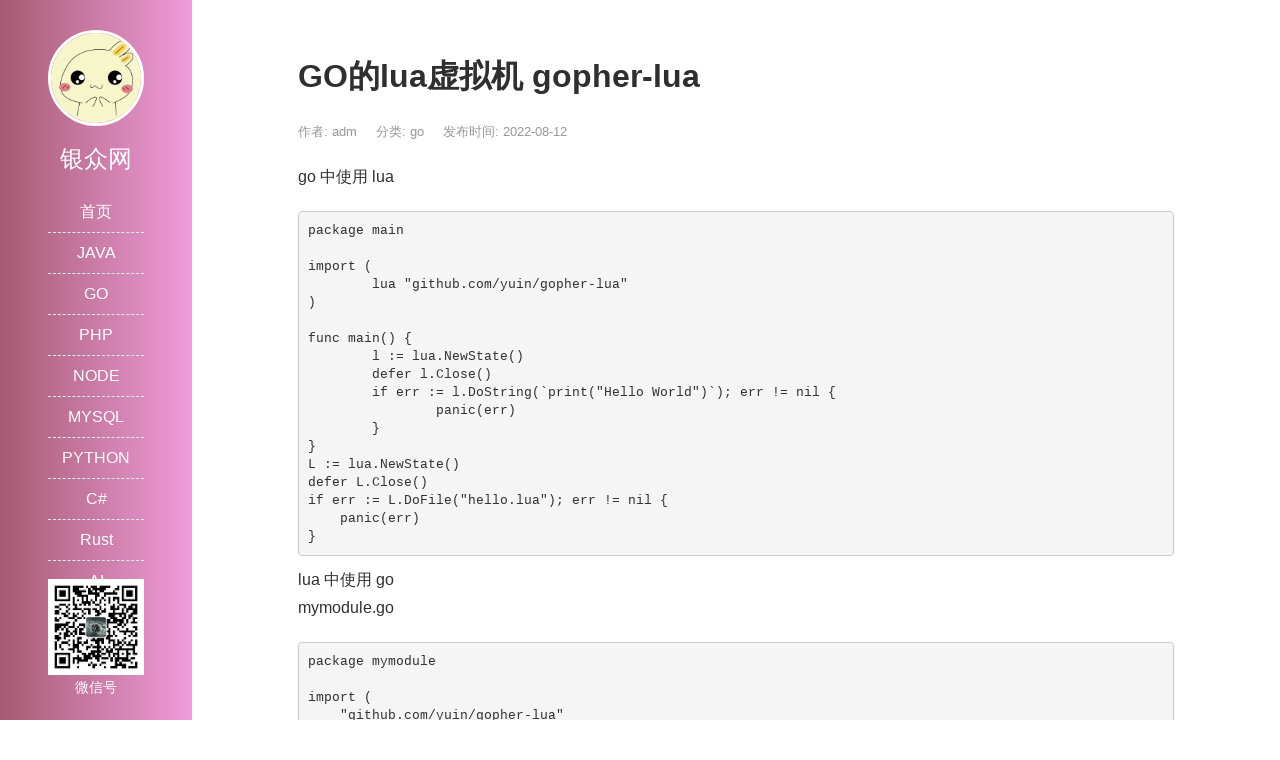

--- FILE ---
content_type: text/html; charset=UTF-8
request_url: https://www.yinzhongnet.com/1008.html
body_size: 6771
content:
<!DOCTYPE html>
<html lang="zh-CN">
<head>
<meta charset="UTF-8">
<meta http-equiv="X-UA-Compatible" content="IE=edge">
<meta name="viewport" content="width=device-width, initial-scale=1, maximum-scale=1">
<title>GO的lua虚拟机 gopher-lua</title>
<meta name="description" content="go 中使用 lua" />
<meta name="keywords" content="golang,lua" />
<link rel="apple-touch-icon" href="https://www.yinzhongnet.com/wp-content/themes/JieStyle-Two/images/icon_32.png">
<link rel="apple-touch-icon" sizes="152x152" href="https://www.yinzhongnet.com/wp-content/themes/JieStyle-Two/images/icon_152.png">
<link rel="apple-touch-icon" sizes="167x167" href="https://www.yinzhongnet.com/wp-content/themes/JieStyle-Two/images/icon_167.png">
<link rel="apple-touch-icon" sizes="180x180" href="https://www.yinzhongnet.com/wp-content/themes/JieStyle-Two/images/icon_180.png">
<link rel="icon" href="https://www.yinzhongnet.com/wp-content/themes/JieStyle-Two/images/icon_32.png" type="image/x-icon">
<link rel="stylesheet" href="https://www.yinzhongnet.com/wp-content/themes/JieStyle-Two/css/bootstrap.min.css">
<link rel="stylesheet" href="https://www.yinzhongnet.com/wp-content/themes/JieStyle-Two/css/fontawesome.min.css">
<link rel="stylesheet" href="https://www.yinzhongnet.com/wp-content/themes/JieStyle-Two/style.css">
<link rel="pingback" href="https://www.yinzhongnet.com/xmlrpc.php" />
<meta name='robots' content='max-image-preview:large' />
<link rel='stylesheet' id='wp-block-library-css'  href='https://www.yinzhongnet.com/wp-includes/css/dist/block-library/style.min.css?ver=5.9.12' type='text/css' media='all' />
<style id='global-styles-inline-css' type='text/css'>
body{--wp--preset--color--black: #000000;--wp--preset--color--cyan-bluish-gray: #abb8c3;--wp--preset--color--white: #ffffff;--wp--preset--color--pale-pink: #f78da7;--wp--preset--color--vivid-red: #cf2e2e;--wp--preset--color--luminous-vivid-orange: #ff6900;--wp--preset--color--luminous-vivid-amber: #fcb900;--wp--preset--color--light-green-cyan: #7bdcb5;--wp--preset--color--vivid-green-cyan: #00d084;--wp--preset--color--pale-cyan-blue: #8ed1fc;--wp--preset--color--vivid-cyan-blue: #0693e3;--wp--preset--color--vivid-purple: #9b51e0;--wp--preset--gradient--vivid-cyan-blue-to-vivid-purple: linear-gradient(135deg,rgba(6,147,227,1) 0%,rgb(155,81,224) 100%);--wp--preset--gradient--light-green-cyan-to-vivid-green-cyan: linear-gradient(135deg,rgb(122,220,180) 0%,rgb(0,208,130) 100%);--wp--preset--gradient--luminous-vivid-amber-to-luminous-vivid-orange: linear-gradient(135deg,rgba(252,185,0,1) 0%,rgba(255,105,0,1) 100%);--wp--preset--gradient--luminous-vivid-orange-to-vivid-red: linear-gradient(135deg,rgba(255,105,0,1) 0%,rgb(207,46,46) 100%);--wp--preset--gradient--very-light-gray-to-cyan-bluish-gray: linear-gradient(135deg,rgb(238,238,238) 0%,rgb(169,184,195) 100%);--wp--preset--gradient--cool-to-warm-spectrum: linear-gradient(135deg,rgb(74,234,220) 0%,rgb(151,120,209) 20%,rgb(207,42,186) 40%,rgb(238,44,130) 60%,rgb(251,105,98) 80%,rgb(254,248,76) 100%);--wp--preset--gradient--blush-light-purple: linear-gradient(135deg,rgb(255,206,236) 0%,rgb(152,150,240) 100%);--wp--preset--gradient--blush-bordeaux: linear-gradient(135deg,rgb(254,205,165) 0%,rgb(254,45,45) 50%,rgb(107,0,62) 100%);--wp--preset--gradient--luminous-dusk: linear-gradient(135deg,rgb(255,203,112) 0%,rgb(199,81,192) 50%,rgb(65,88,208) 100%);--wp--preset--gradient--pale-ocean: linear-gradient(135deg,rgb(255,245,203) 0%,rgb(182,227,212) 50%,rgb(51,167,181) 100%);--wp--preset--gradient--electric-grass: linear-gradient(135deg,rgb(202,248,128) 0%,rgb(113,206,126) 100%);--wp--preset--gradient--midnight: linear-gradient(135deg,rgb(2,3,129) 0%,rgb(40,116,252) 100%);--wp--preset--duotone--dark-grayscale: url('#wp-duotone-dark-grayscale');--wp--preset--duotone--grayscale: url('#wp-duotone-grayscale');--wp--preset--duotone--purple-yellow: url('#wp-duotone-purple-yellow');--wp--preset--duotone--blue-red: url('#wp-duotone-blue-red');--wp--preset--duotone--midnight: url('#wp-duotone-midnight');--wp--preset--duotone--magenta-yellow: url('#wp-duotone-magenta-yellow');--wp--preset--duotone--purple-green: url('#wp-duotone-purple-green');--wp--preset--duotone--blue-orange: url('#wp-duotone-blue-orange');--wp--preset--font-size--small: 13px;--wp--preset--font-size--medium: 20px;--wp--preset--font-size--large: 36px;--wp--preset--font-size--x-large: 42px;}.has-black-color{color: var(--wp--preset--color--black) !important;}.has-cyan-bluish-gray-color{color: var(--wp--preset--color--cyan-bluish-gray) !important;}.has-white-color{color: var(--wp--preset--color--white) !important;}.has-pale-pink-color{color: var(--wp--preset--color--pale-pink) !important;}.has-vivid-red-color{color: var(--wp--preset--color--vivid-red) !important;}.has-luminous-vivid-orange-color{color: var(--wp--preset--color--luminous-vivid-orange) !important;}.has-luminous-vivid-amber-color{color: var(--wp--preset--color--luminous-vivid-amber) !important;}.has-light-green-cyan-color{color: var(--wp--preset--color--light-green-cyan) !important;}.has-vivid-green-cyan-color{color: var(--wp--preset--color--vivid-green-cyan) !important;}.has-pale-cyan-blue-color{color: var(--wp--preset--color--pale-cyan-blue) !important;}.has-vivid-cyan-blue-color{color: var(--wp--preset--color--vivid-cyan-blue) !important;}.has-vivid-purple-color{color: var(--wp--preset--color--vivid-purple) !important;}.has-black-background-color{background-color: var(--wp--preset--color--black) !important;}.has-cyan-bluish-gray-background-color{background-color: var(--wp--preset--color--cyan-bluish-gray) !important;}.has-white-background-color{background-color: var(--wp--preset--color--white) !important;}.has-pale-pink-background-color{background-color: var(--wp--preset--color--pale-pink) !important;}.has-vivid-red-background-color{background-color: var(--wp--preset--color--vivid-red) !important;}.has-luminous-vivid-orange-background-color{background-color: var(--wp--preset--color--luminous-vivid-orange) !important;}.has-luminous-vivid-amber-background-color{background-color: var(--wp--preset--color--luminous-vivid-amber) !important;}.has-light-green-cyan-background-color{background-color: var(--wp--preset--color--light-green-cyan) !important;}.has-vivid-green-cyan-background-color{background-color: var(--wp--preset--color--vivid-green-cyan) !important;}.has-pale-cyan-blue-background-color{background-color: var(--wp--preset--color--pale-cyan-blue) !important;}.has-vivid-cyan-blue-background-color{background-color: var(--wp--preset--color--vivid-cyan-blue) !important;}.has-vivid-purple-background-color{background-color: var(--wp--preset--color--vivid-purple) !important;}.has-black-border-color{border-color: var(--wp--preset--color--black) !important;}.has-cyan-bluish-gray-border-color{border-color: var(--wp--preset--color--cyan-bluish-gray) !important;}.has-white-border-color{border-color: var(--wp--preset--color--white) !important;}.has-pale-pink-border-color{border-color: var(--wp--preset--color--pale-pink) !important;}.has-vivid-red-border-color{border-color: var(--wp--preset--color--vivid-red) !important;}.has-luminous-vivid-orange-border-color{border-color: var(--wp--preset--color--luminous-vivid-orange) !important;}.has-luminous-vivid-amber-border-color{border-color: var(--wp--preset--color--luminous-vivid-amber) !important;}.has-light-green-cyan-border-color{border-color: var(--wp--preset--color--light-green-cyan) !important;}.has-vivid-green-cyan-border-color{border-color: var(--wp--preset--color--vivid-green-cyan) !important;}.has-pale-cyan-blue-border-color{border-color: var(--wp--preset--color--pale-cyan-blue) !important;}.has-vivid-cyan-blue-border-color{border-color: var(--wp--preset--color--vivid-cyan-blue) !important;}.has-vivid-purple-border-color{border-color: var(--wp--preset--color--vivid-purple) !important;}.has-vivid-cyan-blue-to-vivid-purple-gradient-background{background: var(--wp--preset--gradient--vivid-cyan-blue-to-vivid-purple) !important;}.has-light-green-cyan-to-vivid-green-cyan-gradient-background{background: var(--wp--preset--gradient--light-green-cyan-to-vivid-green-cyan) !important;}.has-luminous-vivid-amber-to-luminous-vivid-orange-gradient-background{background: var(--wp--preset--gradient--luminous-vivid-amber-to-luminous-vivid-orange) !important;}.has-luminous-vivid-orange-to-vivid-red-gradient-background{background: var(--wp--preset--gradient--luminous-vivid-orange-to-vivid-red) !important;}.has-very-light-gray-to-cyan-bluish-gray-gradient-background{background: var(--wp--preset--gradient--very-light-gray-to-cyan-bluish-gray) !important;}.has-cool-to-warm-spectrum-gradient-background{background: var(--wp--preset--gradient--cool-to-warm-spectrum) !important;}.has-blush-light-purple-gradient-background{background: var(--wp--preset--gradient--blush-light-purple) !important;}.has-blush-bordeaux-gradient-background{background: var(--wp--preset--gradient--blush-bordeaux) !important;}.has-luminous-dusk-gradient-background{background: var(--wp--preset--gradient--luminous-dusk) !important;}.has-pale-ocean-gradient-background{background: var(--wp--preset--gradient--pale-ocean) !important;}.has-electric-grass-gradient-background{background: var(--wp--preset--gradient--electric-grass) !important;}.has-midnight-gradient-background{background: var(--wp--preset--gradient--midnight) !important;}.has-small-font-size{font-size: var(--wp--preset--font-size--small) !important;}.has-medium-font-size{font-size: var(--wp--preset--font-size--medium) !important;}.has-large-font-size{font-size: var(--wp--preset--font-size--large) !important;}.has-x-large-font-size{font-size: var(--wp--preset--font-size--x-large) !important;}
</style>
<style type="text/css">
a{color:#5bc0eb}
a:hover{color:#2980b9!important}
#header{background-color:#5bc0eb}
.widget .widget-title::after{background-color:#5bc0eb}
.uptop{border-left-color:#5bc0eb}
#titleBar .toggle:before{background:#5bc0eb}
</style>
</head>

<body>
<header id="header">
    <div class="avatar"><a href="https://www.yinzhongnet.com" title="银众网"><img src="http://www.yinzhongnet.com/wp-content/themes/JieStyle-Two/images/avatar.jpg" alt="银众网" class="img-circle" width="50%"></a></div>
    <h1 id="name">银众网</h1>
    <div class="sns">
                                            </div>
    <div class="nav">
        <ul><li><a href="http://www.yinzhongnet.com/">首页</a></li>
<li><a href="https://www.yinzhongnet.com/category/course/java">JAVA</a></li>
<li><a href="https://www.yinzhongnet.com/category/course/go">GO</a></li>
<li><a href="https://www.yinzhongnet.com/category/course/php">PHP</a></li>
<li><a href="https://www.yinzhongnet.com/category/course/node">NODE</a></li>
<li><a href="https://www.yinzhongnet.com/category/course/mysql">MYSQL</a></li>
<li><a href="https://www.yinzhongnet.com/category/course/python">PYTHON</a></li>
<li><a href="https://www.yinzhongnet.com/category/course/c">C#</a></li>
<li><a href="https://www.yinzhongnet.com/category/course/rust">Rust</a></li>
<li><a href="https://www.yinzhongnet.com/category/course/ai">AI</a></li>
</ul>    </div>
        <div class="weixin">
        <img src="http://www.yinzhongnet.com/wp-content/themes/JieStyle-Two/images/code.png" alt="微信公众号" width="50%">
        <p>微信号</p>
    </div>
    </header>
<div id="main">
    <article class="col-md-10 col-md-offset-1 view clearfix">
        <h1 class="view-title">GO的lua虚拟机 gopher-lua</h1>
        <div class="view-meta">
            <span>作者: adm</span>
            <span>分类: <a href="https://www.yinzhongnet.com/category/course/go" rel="category tag">go</a></span>
            <span>发布时间: 2022-08-12</span>
            <span></span>
        </div>
        <div class="view-content">
<p>go 中使用 lua</p>
<pre>
package main
 
import (
	lua "github.com/yuin/gopher-lua"
)
 
func main() {
	l := lua.NewState()
	defer l.Close()
	if err := l.DoString(`print("Hello World")`); err != nil {
		panic(err)
	}
}
L := lua.NewState()
defer L.Close()
if err := L.DoFile("hello.lua"); err != nil {
    panic(err)
}
</pre>
<p>lua 中使用 go<br />
mymodule.go</p>
<pre>
package mymodule
 
import (
    "github.com/yuin/gopher-lua"
)
 
func Loader(L *lua.LState) int {
    // register functions to the table
    mod := L.SetFuncs(L.NewTable(), exports)
    // register other stuff
    L.SetField(mod, "name", lua.LString("value"))
 
    // returns the module
    L.Push(mod)
    return 1
}
 
var exports = map[string]lua.LGFunction{
    "myfunc": myfunc,
}
 
func myfunc(L *lua.LState) int {
    return 0
}
</pre>
<p>mymain.go</p>
<pre>
package main
 
import (
    "./mymodule"
    "github.com/yuin/gopher-lua"
)
 
func main() {
    L := lua.NewState()
    defer L.Close()
    L.PreloadModule("mymodule", mymodule.Loader)
    if err := L.DoFile("main.lua"); err != nil {
        panic(err)
    }
}
</pre>
<p>main.lua</p>
<pre>
local m = require("mymodule")
m.myfunc()
print(m.name)
</pre>
        </div>
        <section class="view-tag">
            <div class="pull-left"><i class="fas fa-tags"></i> <a href="https://www.yinzhongnet.com/tag/golang" rel="tag">golang</a><a href="https://www.yinzhongnet.com/tag/lua" rel="tag">lua</a></div>
        </section>
                <section class="support-author">
            <p>如果觉得我的文章对您有用，请随意赞赏。您的支持将鼓励我继续创作！</p>
            <button type="button" class="btn btn-primary" data-toggle="modal" data-target="#myModal"><i class="fas fa-gift"></i> 赞赏支持</button>
        </section>
                <section id="comments">
                    </section>
    </article>
    <section class="col-md-10 col-md-offset-1 clearfix">
    <div class="read">
        <div class="read-head"><i class="fas fa-book"></i> 更多阅读</div>
        <div class="read-list row">
            <div class="col-md-6">
                <ul>
                                    </ul>
            </div>
            <div class="col-md-6">
                <ul>
                                    <li><a href="https://www.yinzhongnet.com/2535.html" title="PyTorch教程">PyTorch教程</a></li>
                                    <li><a href="https://www.yinzhongnet.com/2509.html" title="Python pyecharts 模块">Python pyecharts 模块</a></li>
                                    <li><a href="https://www.yinzhongnet.com/2346.html" title="Golang的并发编程（2）">Golang的并发编程（2）</a></li>
                                    <li><a href="https://www.yinzhongnet.com/2614.html" title="Ollama 运行模型">Ollama 运行模型</a></li>
                                    <li><a href="https://www.yinzhongnet.com/2088.html" title="NumPy数组属性">NumPy数组属性</a></li>
                                    <li><a href="https://www.yinzhongnet.com/1349.html" title="node HTTP模块-区分发送的请求是GET还是POST请求">node HTTP模块-区分发送的请求是GET还是POST请求</a></li>
                                    <li><a href="https://www.yinzhongnet.com/2110.html" title="Java Math函数随机数生成术：探索Random、nextInt与nextDouble的奥秘">Java Math函数随机数生成术：探索Random、nextInt与nextDouble的奥秘</a></li>
                                    <li><a href="https://www.yinzhongnet.com/2667.html" title="LangChain中不同Agent类型使用实操二">LangChain中不同Agent类型使用实操二</a></li>
                                    <li><a href="https://www.yinzhongnet.com/807.html" title="Golang结束子进程以及它的子进程">Golang结束子进程以及它的子进程</a></li>
                                    <li><a href="https://www.yinzhongnet.com/1012.html" title="BigDecimal加减乘除方法">BigDecimal加减乘除方法</a></li>
                                </ul>
            </div>
        </div>
    </div>
    <div class="read">
        <div class="read-head"><i class="fas fa-tags"></i> 标签云</div>
        <div class="read-list">
            <a href="https://www.yinzhongnet.com/tag/c" class="tag-cloud-link tag-link-111 tag-link-position-1" style="color:#be0ce;font-size: 8.5147058823529pt;" aria-label="c (8个项目);">c</a>
<a href="https://www.yinzhongnet.com/tag/docker" class="tag-cloud-link tag-link-95 tag-link-position-2" style="color:#ef2466;font-size: 10.161764705882pt;" aria-label="docker (12个项目);">docker</a>
<a href="https://www.yinzhongnet.com/tag/excel" class="tag-cloud-link tag-link-51 tag-link-position-3" style="color:#4d21c8;font-size: 10.882352941176pt;" aria-label="excel (14个项目);">excel</a>
<a href="https://www.yinzhongnet.com/tag/fastapi" class="tag-cloud-link tag-link-214 tag-link-position-4" style="color:#a46a07;font-size: 8.5147058823529pt;" aria-label="FastAPI (8个项目);">FastAPI</a>
<a href="https://www.yinzhongnet.com/tag/file" class="tag-cloud-link tag-link-148 tag-link-position-5" style="color:#3571fd;font-size: 10.161764705882pt;" aria-label="file (12个项目);">file</a>
<a href="https://www.yinzhongnet.com/tag/flask" class="tag-cloud-link tag-link-215 tag-link-position-6" style="color:#85f053;font-size: 10.573529411765pt;" aria-label="Flask (13个项目);">Flask</a>
<a href="https://www.yinzhongnet.com/tag/gin" class="tag-cloud-link tag-link-59 tag-link-position-7" style="color:#11ea41;font-size: 11.911764705882pt;" aria-label="gin (18个项目);">gin</a>
<a href="https://www.yinzhongnet.com/tag/golang" class="tag-cloud-link tag-link-58 tag-link-position-8" style="color:#78dd24;font-size: 22pt;" aria-label="golang (179个项目);">golang</a>
<a href="https://www.yinzhongnet.com/tag/gorm" class="tag-cloud-link tag-link-64 tag-link-position-9" style="color:#6a9f8c;font-size: 10.573529411765pt;" aria-label="gorm (13个项目);">gorm</a>
<a href="https://www.yinzhongnet.com/tag/grpc" class="tag-cloud-link tag-link-65 tag-link-position-10" style="color:#c33b99;font-size: 13.25pt;" aria-label="grpc (25个项目);">grpc</a>
<a href="https://www.yinzhongnet.com/tag/io%e6%b5%81" class="tag-cloud-link tag-link-199 tag-link-position-11" style="color:#acd74c;font-size: 9.8529411764706pt;" aria-label="io流 (11个项目);">io流</a>
<a href="https://www.yinzhongnet.com/tag/java" class="tag-cloud-link tag-link-26 tag-link-position-12" style="color:#fd1569;font-size: 21.073529411765pt;" aria-label="JAVA (146个项目);">JAVA</a>
<a href="https://www.yinzhongnet.com/tag/linux" class="tag-cloud-link tag-link-108 tag-link-position-13" style="color:#2375ca;font-size: 8.5147058823529pt;" aria-label="linux (8个项目);">linux</a>
<a href="https://www.yinzhongnet.com/tag/lua" class="tag-cloud-link tag-link-99 tag-link-position-14" style="color:#b3b80c;font-size: 9.0294117647059pt;" aria-label="lua (9个项目);">lua</a>
<a href="https://www.yinzhongnet.com/tag/mongodb" class="tag-cloud-link tag-link-176 tag-link-position-15" style="color:#833393;font-size: 9.8529411764706pt;" aria-label="MongoDB (11个项目);">MongoDB</a>
<a href="https://www.yinzhongnet.com/tag/mybatis" class="tag-cloud-link tag-link-23 tag-link-position-16" style="color:#cc1ada;font-size: 13.455882352941pt;" aria-label="mybatis (26个项目);">mybatis</a>
<a href="https://www.yinzhongnet.com/tag/mybatis-plus" class="tag-cloud-link tag-link-34 tag-link-position-17" style="color:#b0b597;font-size: 13.147058823529pt;" aria-label="mybatis-plus (24个项目);">mybatis-plus</a>
<a href="https://www.yinzhongnet.com/tag/mysql" class="tag-cloud-link tag-link-30 tag-link-position-18" style="color:#2553ad;font-size: 11.911764705882pt;" aria-label="mysql (18个项目);">mysql</a>
<a href="https://www.yinzhongnet.com/tag/nginx" class="tag-cloud-link tag-link-44 tag-link-position-19" style="color:#1f3192;font-size: 8pt;" aria-label="nginx (7个项目);">nginx</a>
<a href="https://www.yinzhongnet.com/tag/node" class="tag-cloud-link tag-link-98 tag-link-position-20" style="color:#ac51c9;font-size: 11.088235294118pt;" aria-label="node (15个项目);">node</a>
<a href="https://www.yinzhongnet.com/tag/ollama" class="tag-cloud-link tag-link-219 tag-link-position-21" style="color:#fef9d0;font-size: 9.4411764705882pt;" aria-label="Ollama (10个项目);">Ollama</a>
<a href="https://www.yinzhongnet.com/tag/orm" class="tag-cloud-link tag-link-209 tag-link-position-22" style="color:#7e8bb7;font-size: 8.5147058823529pt;" aria-label="orm (8个项目);">orm</a>
<a href="https://www.yinzhongnet.com/tag/php" class="tag-cloud-link tag-link-104 tag-link-position-23" style="color:#d1796d;font-size: 11.705882352941pt;" aria-label="php (17个项目);">php</a>
<a href="https://www.yinzhongnet.com/tag/postgresql" class="tag-cloud-link tag-link-232 tag-link-position-24" style="color:#e4800e;font-size: 14.073529411765pt;" aria-label="PostgreSQL (30个项目);">PostgreSQL</a>
<a href="https://www.yinzhongnet.com/tag/python" class="tag-cloud-link tag-link-178 tag-link-position-25" style="color:#622262;font-size: 11.705882352941pt;" aria-label="python (17个项目);">python</a>
<a href="https://www.yinzhongnet.com/tag/pytorch" class="tag-cloud-link tag-link-217 tag-link-position-26" style="color:#ce79d3;font-size: 10.573529411765pt;" aria-label="PyTorch (13个项目);">PyTorch</a>
<a href="https://www.yinzhongnet.com/tag/rabbitmq" class="tag-cloud-link tag-link-56 tag-link-position-27" style="color:#957512;font-size: 11.705882352941pt;" aria-label="RabbitMQ (17个项目);">RabbitMQ</a>
<a href="https://www.yinzhongnet.com/tag/redis" class="tag-cloud-link tag-link-24 tag-link-position-28" style="color:#fa2fb0;font-size: 9.4411764705882pt;" aria-label="redis (10个项目);">redis</a>
<a href="https://www.yinzhongnet.com/tag/rust" class="tag-cloud-link tag-link-204 tag-link-position-29" style="color:#5d6b3e;font-size: 15pt;" aria-label="rust (37个项目);">rust</a>
<a href="https://www.yinzhongnet.com/tag/scala" class="tag-cloud-link tag-link-208 tag-link-position-30" style="color:#63c060;font-size: 12.117647058824pt;" aria-label="scala (19个项目);">scala</a>
<a href="https://www.yinzhongnet.com/tag/sequelize" class="tag-cloud-link tag-link-85 tag-link-position-31" style="color:#b8cd3b;font-size: 10.573529411765pt;" aria-label="sequelize (13个项目);">sequelize</a>
<a href="https://www.yinzhongnet.com/tag/springboot" class="tag-cloud-link tag-link-20 tag-link-position-32" style="color:#bb6316;font-size: 16.132352941176pt;" aria-label="springboot (48个项目);">springboot</a>
<a href="https://www.yinzhongnet.com/tag/spring-cloud" class="tag-cloud-link tag-link-46 tag-link-position-33" style="color:#30c413;font-size: 8.5147058823529pt;" aria-label="spring cloud (8个项目);">spring cloud</a>
<a href="https://www.yinzhongnet.com/tag/spring-cloud-alibaba" class="tag-cloud-link tag-link-47 tag-link-position-34" style="color:#e8f58d;font-size: 10.882352941176pt;" aria-label="Spring Cloud Alibaba (14个项目);">Spring Cloud Alibaba</a>
<a href="https://www.yinzhongnet.com/tag/spring-security" class="tag-cloud-link tag-link-50 tag-link-position-35" style="color:#bdbb52;font-size: 9.0294117647059pt;" aria-label="spring security (9个项目);">spring security</a>
<a href="https://www.yinzhongnet.com/tag/thinkphp" class="tag-cloud-link tag-link-114 tag-link-position-36" style="color:#cdd61b;font-size: 9.4411764705882pt;" aria-label="thinkphp (10个项目);">thinkphp</a>
<a href="https://www.yinzhongnet.com/tag/time" class="tag-cloud-link tag-link-101 tag-link-position-37" style="color:#b1008d;font-size: 10.161764705882pt;" aria-label="time (12个项目);">time</a>
<a href="https://www.yinzhongnet.com/tag/vue" class="tag-cloud-link tag-link-124 tag-link-position-38" style="color:#c54d33;font-size: 11.911764705882pt;" aria-label="vue (18个项目);">vue</a>
<a href="https://www.yinzhongnet.com/tag/websocket" class="tag-cloud-link tag-link-119 tag-link-position-39" style="color:#501935;font-size: 8pt;" aria-label="websocket (7个项目);">websocket</a>
<a href="https://www.yinzhongnet.com/tag/%e5%8f%8d%e5%b0%84" class="tag-cloud-link tag-link-70 tag-link-position-40" style="color:#7c68bd;font-size: 12.735294117647pt;" aria-label="反射 (22个项目);">反射</a>
<a href="https://www.yinzhongnet.com/tag/%e5%a4%9a%e7%ba%bf%e7%a8%8b" class="tag-cloud-link tag-link-54 tag-link-position-41" style="color:#4c68c1;font-size: 8.5147058823529pt;" aria-label="多线程 (8个项目);">多线程</a>
<a href="https://www.yinzhongnet.com/tag/%e5%b9%b6%e5%8f%91" class="tag-cloud-link tag-link-117 tag-link-position-42" style="color:#ea3e59;font-size: 12.735294117647pt;" aria-label="并发 (22个项目);">并发</a>
<a href="https://www.yinzhongnet.com/tag/%e5%be%ae%e6%9c%8d%e5%8a%a1" class="tag-cloud-link tag-link-45 tag-link-position-43" style="color:#6afebe;font-size: 10.573529411765pt;" aria-label="微服务 (13个项目);">微服务</a>
<a href="https://www.yinzhongnet.com/tag/%e6%b3%a8%e8%a7%a3" class="tag-cloud-link tag-link-94 tag-link-position-44" style="color:#fb086c;font-size: 13.455882352941pt;" aria-label="注解 (26个项目);">注解</a>
<a href="https://www.yinzhongnet.com/tag/%e8%ae%be%e8%ae%a1%e6%a8%a1%e5%bc%8f" class="tag-cloud-link tag-link-113 tag-link-position-45" style="color:#cbab2e;font-size: 15.720588235294pt;" aria-label="设计模式 (44个项目);">设计模式</a>        </div>
    </div>
    </section>
</div>
<!--modal-->
<div class="modal fade" id="myModal" tabindex="-1" role="dialog" aria-labelledby="myModalLabel">
    <div class="modal-dialog" role="document">
        <div class="modal-content single-dashang">
            <div class="modal-header">
                <button type="button" class="close" data-dismiss="modal" aria-label="Close"><span>&times;</span></button>
                <h4 class="modal-title" id="myModalLabel"><i class="fas fa-gift"></i> 赞赏支持</h4>
            </div>
            <div class="modal-body text-center">
                <p><img src="http://www.yinzhongnet.com/wp-content/themes/JieStyle-Two/images/AliPay.png"><img src="http://www.yinzhongnet.com/wp-content/themes/JieStyle-Two/images/WeixinPay.png"></p>
                <p>扫描二维码，输入您要赞赏的金额</p>
                <p>赞赏不用多，心意到了即可</p>
            </div>
        </div>
    </div>
</div>
<!--modal-->
<div class="footer_search visible-xs visible-sm">
    <form id="searchform" action="https://www.yinzhongnet.com">
        <div class="input-group">
            <input type="search" class="form-control" placeholder="搜索…" value="" name="s">
            <span class="input-group-btn"><button class="btn btn-default" type="submit"><i class="fas fa-search"></i></button></span>
        </div>
    </form>
</div>
<footer id="footer">
    <div class="copyright">
        <p><i class="far fa-copyright"></i> 2011-2023 <b>银众网 | 心却以无所扰，只想换的半世逍遥。</b></p>
		<p> <a href="https://www.yinzan.cn/"  target="_blank">银众网络</a>
		    <a href="https://www.yinzan.cn/mall/"  target="_blank">商城系统</a>
		    <a href="https://www.yinzan.cn/knowledge/"  target="_blank">知识付费系统</a>
			<a href="https://www.yinzan.cn/union/"  target="_blank">异业联盟系统</a>
			</p>
        <p> <a href="http://beian.miit.gov.cn/" rel="nofollow" target="_blank">陕ICP备10001693号</a></p>
    </div>
</footer>
<script type="text/javascript" src="https://www.yinzhongnet.com/wp-content/themes/JieStyle-Two/js/jquery.min.js"></script>
<script type="text/javascript" src="https://www.yinzhongnet.com/wp-content/themes/JieStyle-Two/js/jquery.gradientify.min.js"></script>
<script type="text/javascript" src="https://www.yinzhongnet.com/wp-content/themes/JieStyle-Two/js/bootstrap.min.js"></script>
<script type="text/javascript" src="https://www.yinzhongnet.com/wp-content/themes/JieStyle-Two/js/skel.min.js"></script>
<script type="text/javascript" src="https://www.yinzhongnet.com/wp-content/themes/JieStyle-Two/js/util.min.js"></script>
<script type="text/javascript" src="https://www.yinzhongnet.com/wp-content/themes/JieStyle-Two/js/nav.js"></script>
<script type='text/javascript' src='https://www.yinzhongnet.com/wp-includes/js/comment-reply.min.js?ver=5.9.12' id='comment-reply-js'></script>
<script>
$(function() {
    $('[data-toggle="tooltip"]').tooltip()
});
</script>
<script>
    $(document).ready(function() {
        $("#header").gradientify({
            gradients: [
                { start: [49,76,172], stop: [242,159,191] },
                { start: [255,103,69], stop: [240,154,241] },
                { start: [33,229,241], stop: [235,236,117] }
            ]
        });
    });
</script>
</body>
</html>

--- FILE ---
content_type: text/css
request_url: https://www.yinzhongnet.com/wp-content/themes/JieStyle-Two/style.css
body_size: 2832
content:
/*
Theme Name: JieStyle Two
Theme URI: https://tangjie.me/jiestyle-two
Author: Jarvis Tang
Author URI: https://tangjie.me/
Description: A responsible theme for WordPress.
Version: 2.4
License: GNU General Public License v3.0
Tags: black, white, blue, two-columns, right-sidebar
*/
body{font-family:"lucida grande","lucida sans unicode",lucida,helvetica,"Hiragino Sans GB","Microsoft YaHei","WenQuanYi Micro Hei",sans-serif;line-height:1.8;font-size:16px;color:#555;font-weight:300;overflow-x:hidden;background:#fff}a{color:#5bc0eb;-webkit-transition:.5s;-o-transition:.5s;transition:.5s}a:hover{text-decoration:none!important;color:#2980b9!important}#header{position:fixed;width:12em;height:100%;background:#5bc0eb;text-align:center;z-index:999}#header .avatar{margin-top:30px}#header .avatar img{border:3px solid #fff}#header .avatar img:hover{border-color:#d1f1e9}#header h1{color:#fff;font-size:24px}#header .sns a{color:#d1f1e9;margin:0 3px;font-size:18px}#header .sns a:hover{color:#fff!important}#header .nav{margin:20px 0}#header .nav ul{margin:0 25%;padding:0}#header .nav ul li{border-bottom:1px dashed #d1f1e9;padding:6px 0;list-style:none;margin:0}#header .nav a{color:#fff;font-size:16px}#header .nav a:hover{cursor:pointer;color:#d1f1e9!important}#header .nav ul li ul{position:absolute;display:none;margin-left:6em;margin-top:-34px;padding:0 15px;border-radius:4px;background:#3498db;white-space:nowrap;z-index:2000}#header .nav ul li ul a{font-size:14px}#header .nav ul li:hover ul{display:block}#header .weixin{color:#fff;font-size:14px;position:absolute;bottom:10px}#main,#footer{margin-left:12em;overflow:hidden;padding-top:2em}#main .box{width:90%;margin:0 auto}.uptop{padding:15px;margin:0 0 20px 0;font-size:20px;background-color:whitesmoke;border-left:4px solid #f57e42;box-sizing:border-box;box-shadow:0 0 1px #d9d9d9}.article-list-1{margin-bottom:50px;border:1px solid #e0e0e0;border-radius:0;padding:10px 15px 20px 15px;background:#fff}.article-list-1 .post-title a{color:#1c1c1c;-webkit-transition:color .3s;transition:.3s;text-decoration:none;font-size:25px}.article-list-1 .post-meta{overflow:hidden;margin-bottom:10px;font-size:13px;color:#b3b3b3}.article-list-1 .post-meta{overflow:hidden;margin-bottom:10px;font-size:13px;color:#b3b3b3;white-space:nowrap}.article-list-1 .post-meta .meta-span{margin-right:15px}.article-list-1 .post-meta a{font-size:13px;color:#b3b3b3}.article-list-2{border-bottom:1px dashed #d9d9d9;margin-bottom:20px;padding-bottom:15px}.article-list-2 .post-time{font-size:12px;margin-right:10px;color:#b3b3b3}.article-list-2 .post-title{margin:0;font-size:18px;line-height:2.5}.article-list-2 .post-title a{font-size:18px;font-weight:bold;color:#555}.article-list-2 .post-meta{overflow:hidden;margin-bottom:10px;font-size:13px;color:#b3b3b3}.article-list-2 .post-meta .meta-span{margin-right:15px}.article-list-2 .post-meta a{font-size:13px;color:#b3b3b3}.article-list-2 .post-meta .post-tags{margin-left:10px}.widget{margin-bottom:25px;padding:30px;background-color:#fff;border:1px solid #e0e0e0;border-radius:0}.widget a{color:#4c4c4c;text-decoration:none;-webkit-transition:color .3s;transition:color .3s}.widget ul{padding:0;margin:0}.widget li{list-style:none;padding:2px 0;margin:0}.widget .widget-title{position:relative;margin:0 0 15px;padding-bottom:15px}.widget .widget-title::after{position:absolute;left:0;bottom:0;height:2px;width:40px;background-color:#5bc0eb;content:""}.widget-cat li::before{content:"\f07b";font-family:"Font Awesome 5 Free";font-weight:400;margin-right:8px}.widget-hot li::before{content:"\f15b";font-family:"Font Awesome 5 Free";font-weight:400;margin-right:8px}.widget-tags{line-height:1.5}.widget-links li::before{content:"\f0c1";font-family:"Font Awesome 5 Free";font-weight:900;margin-right:8px}.widget-links li a{font-size:14px}.view-title{word-break:break-all;font-size:32px;font-weight:bold;line-height:1.5;color:#2f2f2f}.view-meta{margin:20px 0;color:#999;font-size:13px}.view-meta a{color:#999;font-size:13px}.view-meta span{margin-right:15px}.view-content{color:#2f2f2f;word-wrap:break-word}.view-content h3{font-weight:bold;margin-top:40px;margin-bottom:21px}.view-content h4{font-weight:bold}.view-content img{max-width:100%}.view-content p{margin:0 0 20px 0}.view-content blockquote{padding:10px 15px;margin-bottom:20px;background-color:whitesmoke;border-left:4px solid #999;word-break:break-word;font-size:15px;font-weight:100}.view-content blockquote p{margin:5px 0}.view-content h5{font-size:16px;font-weight:600;border:1px dashed #ddd;background:#f1f1f1;padding:10px;margin:20px 0}.view-tag{font-size:12px;color:#999;margin:30px 0;overflow:hidden}.view-tag a{color:#999;margin-right:10px}.support-author{padding:25px;margin-bottom:40px;background-color:whitesmoke;border-left:4px solid #f57e42;box-sizing:border-box;box-shadow:0 0 1px #d9d9d9}.support-author p{margin:0 auto 10px;font-size:17px;font-weight:bold}.support-author .btn-primary{border-color:#f57e42;background:#f57e42}.support-author .btn-primary:hover,.support-author .btn-primary:focus{color:white;border-color:#f5ad6e;background-color:#f5ad6e}
#comments{margin-top:50px}#comments .comment-head{margin-bottom:25px;border-top:1px solid #eee;border-bottom:1px solid #eee;color:#999;font-size:13px;font-weight:normal;line-height:52px}#comments .comment-head a{margin:0 5px;color:#999}#comments ul{margin:0;padding:0}#comments ul li{margin:0;padding:0;list-style:none}#comments .comment_li{margin-bottom:20px;padding-bottom:20px;border-bottom:1px solid #eee;font-size:16px;line-height:1.5}#comments .comment_top{padding-top:10px;margin:0 0 10px}#comments .comment_avatar{float:left;width:50px}#comments .comment_avatar img{border-radius:50%;width:40px}#comments .comment_author{font-size:14px;margin:0;padding:0;color:#5bc0eb}#comments .comment_time{font-size:12px;margin:0;padding:0;color:#b1b1b1}#comments .comment_top .pull-right{margin-top:10px}#comments .comment_top .pull-right a{font-size:14px}#comments .children{padding:0;margin:0}#comments .children .comment_li{padding:5px 0 5px 15px;border-bottom:1px dashed #d9d9d9;border-left:3px solid #d9d9d9;font-size:13px;margin-bottom:0;background-color:#f9f9fa}#respond{background-color:#f9f9fa;padding:10px 15px 20px 15px;margin:20px 0}#respond .comment-notes{font-size:12px}.required{color:#f00;padding:0 4px}.read{border-top:1px solid #d9d9d9;border-bottom:1px solid whitesmoke;background-color:whitesmoke;padding:1em;margin-top:2em}.read-head{margin-bottom:1em;color:#555;font-size:14px;font-weight:600}.read-list ul{margin:0;padding:0}.read-list ul li{padding:2px 0;margin:0;overflow:hidden;white-space:nowrap}.read-list ul li a{font-size:14px;color:#555}.copyright{overflow:hidden;padding:10px 0;width:88%;margin:0 auto;background:transparent url(images/footer-line.png) repeat-x top center}.copyright p{font-size:12px;margin:3px 0}.copyright a{color:#555}.errors_404{width:100%}.errors_404 img{max-width:100%;min-width:100%}.errors_link{text-align:center;margin:20px 0 100px 0}.errors_link a{margin:0 20px}#titleBar{display:none}@media screen and (max-width:1024px){#main,#footer{margin-left:0;padding-top:4em}#header{position:fixed;top:0;right:0;z-index:10002;display:block;overflow-y:auto;width:23em;height:100%;-webkit-transition:-webkit-transform .5s ease;-moz-transition:-moz-transform .5s ease;transition:transform .5s ease;-webkit-transform:translateX(23em);-moz-transform:translateX(23em);transform:translateX(23em);-moz-backface-visibility:hidden;-webkit-backface-visibility:hidden;-ms-backface-visibility:hidden;backface-visibility:hidden;-ms-transition:-ms-transform .5s ease;-ms-transform:translateX(23em)}#titleBar{position:fixed;top:0;left:0;z-index:10001;display:block;width:100%;height:44px;min-width:320px;background:#222;color:#fff;-webkit-transition:-webkit-transform .5s ease;-moz-transition:-moz-transform .5s ease;transition:transform .5s ease;-moz-backface-visibility:hidden;-webkit-backface-visibility:hidden;-ms-backface-visibility:hidden;backface-visibility:hidden;-ms-transition:-ms-transform .5s ease}#titleBar .title{display:block;padding:0 1em;width:100%;height:44px;color:#fff;text-align:center;font-weight:700;line-height:44px}#titleBar .title a{border:0;text-decoration:none}#titleBar .toggle{position:absolute;top:0;right:0;width:6em;height:4em;outline:0;border:0;text-decoration:none}#titleBar .toggle:before{position:absolute;top:0;right:0;display:block;width:64px;height:44px;font-size:18px;line-height:44px;text-align:center;color:#fff;background:#5bc0eb;font-family:"Font Awesome 5 Free";font-weight:900;content:"\f0c9"}body.header-visible #titleBar,body.header-visible #main{-webkit-transform:translateX(-23em);-moz-transform:translateX(-23em);transform:translateX(-23em);-ms-transform:translateX(-23em)}body.header-visible #header{-webkit-transform:translateX(0);-moz-transform:translateX(0);transform:translateX(0);-ms-transform:translateX(0)}#header .nav ul li ul{margin-left:-1em;margin-top:.5em}}@media screen and (max-width:736px){#main{margin-left:0;padding-top:4em}#footer{margin-left:0;padding-top:1em}#main .box{width:100%}#header .avatar{display:none}#header .weixin{position:static;bottom:none;margin-top:50px}#header{right:0;width:17em;-webkit-transform:translateX(17em);-moz-transform:translateX(17em);transform:translateX(17em);-ms-transform:translateX(17em)}#titleBar .toggle{width:6em;height:4em}#titleBar .toggle:before{width:44px;font-size:14px}body.header-visible #titleBar,body.header-visible #main{-webkit-transform:translateX(-17em);-moz-transform:translateX(-17em);transform:translateX(-17em);-ms-transform:translateX(-17em)}#header .nav ul li ul{margin-left:-1em;margin-top:.5em}.modal-dialog{margin-top:60px}}.single-dashang img{margin:0 8%;max-width:180px;max-height:180px}.footer_search{width:88%;margin:0 auto;padding-top:1em}
.table{width:100%;border-top:1px solid #d8d8d8;border-left:1px solid #d8d8d8;margin-bottom:20px}
.table th{text-align:center;background-color:#f6f5f2;font-weight:normal}
.table td,.table th{text-align:center;padding:10px 15px;font-size:14px;border-right:1px solid #d8d8d8;border-bottom:1px solid #d8d8d8}